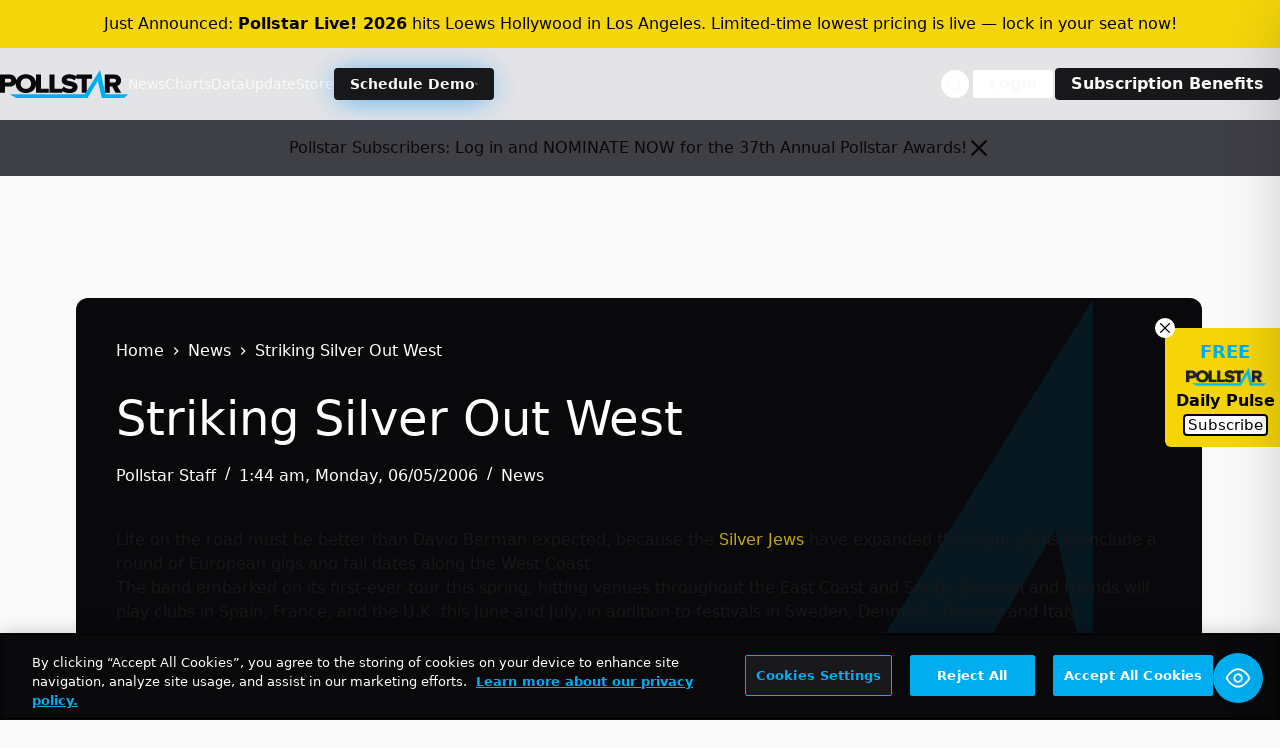

--- FILE ---
content_type: text/html; charset=UTF-8
request_url: https://news.pollstar.com/wp-admin/admin-ajax.php
body_size: -232
content:
{"post_id":162006,"counted":false,"storage":[],"type":"post"}

--- FILE ---
content_type: text/html; charset=utf-8
request_url: https://www.google.com/recaptcha/api2/aframe
body_size: 267
content:
<!DOCTYPE HTML><html><head><meta http-equiv="content-type" content="text/html; charset=UTF-8"></head><body><script nonce="6rRdHR5bv6ZK3M2lYgWROg">/** Anti-fraud and anti-abuse applications only. See google.com/recaptcha */ try{var clients={'sodar':'https://pagead2.googlesyndication.com/pagead/sodar?'};window.addEventListener("message",function(a){try{if(a.source===window.parent){var b=JSON.parse(a.data);var c=clients[b['id']];if(c){var d=document.createElement('img');d.src=c+b['params']+'&rc='+(localStorage.getItem("rc::a")?sessionStorage.getItem("rc::b"):"");window.document.body.appendChild(d);sessionStorage.setItem("rc::e",parseInt(sessionStorage.getItem("rc::e")||0)+1);localStorage.setItem("rc::h",'1763621774867');}}}catch(b){}});window.parent.postMessage("_grecaptcha_ready", "*");}catch(b){}</script></body></html>

--- FILE ---
content_type: application/javascript; charset=UTF-8
request_url: https://news.pollstar.com/cdn-cgi/challenge-platform/h/g/scripts/jsd/cc251d99e06e/main.js?
body_size: 4503
content:
window._cf_chl_opt={UxxT8:'g'};~function(J2,b,O,C,g,P,B,h){J2=D,function(l,S,Jr,J1,x,N){for(Jr={l:354,S:388,x:345,N:452,A:390,j:351,Q:424,E:429,e:406,a:409,X:453},J1=D,x=l();!![];)try{if(N=parseInt(J1(Jr.l))/1*(-parseInt(J1(Jr.S))/2)+parseInt(J1(Jr.x))/3*(-parseInt(J1(Jr.N))/4)+-parseInt(J1(Jr.A))/5+-parseInt(J1(Jr.j))/6+parseInt(J1(Jr.Q))/7*(parseInt(J1(Jr.E))/8)+-parseInt(J1(Jr.e))/9+-parseInt(J1(Jr.a))/10*(-parseInt(J1(Jr.X))/11),S===N)break;else x.push(x.shift())}catch(A){x.push(x.shift())}}(J,157726),b=this||self,O=b[J2(397)],C={},C[J2(340)]='o',C[J2(353)]='s',C[J2(418)]='u',C[J2(446)]='z',C[J2(427)]='n',C[J2(338)]='I',C[J2(383)]='b',g=C,b[J2(399)]=function(S,x,N,A,JR,JX,Ja,Jx,Q,E,X,R,L,I){if(JR={l:381,S:371,x:420,N:371,A:395,j:379,Q:365,E:395,e:379,a:365,X:360,R:437,L:444,I:441,z:447},JX={l:344,S:444,x:432},Ja={l:411,S:422,x:443,N:455},Jx=J2,null===x||x===void 0)return A;for(Q=K(x),S[Jx(JR.l)][Jx(JR.S)]&&(Q=Q[Jx(JR.x)](S[Jx(JR.l)][Jx(JR.N)](x))),Q=S[Jx(JR.A)][Jx(JR.j)]&&S[Jx(JR.Q)]?S[Jx(JR.E)][Jx(JR.e)](new S[(Jx(JR.a))](Q)):function(z,JF,W){for(JF=Jx,z[JF(JX.l)](),W=0;W<z[JF(JX.S)];z[W+1]===z[W]?z[JF(JX.x)](W+1,1):W+=1);return z}(Q),E='nAsAaAb'.split('A'),E=E[Jx(JR.X)][Jx(JR.R)](E),X=0;X<Q[Jx(JR.L)];R=Q[X],L=H(S,x,R),E(L)?(I='s'===L&&!S[Jx(JR.I)](x[R]),Jx(JR.z)===N+R?j(N+R,L):I||j(N+R,x[R])):j(N+R,L),X++);return A;function j(z,W,JS){JS=D,Object[JS(Ja.l)][JS(Ja.S)][JS(Ja.x)](A,W)||(A[W]=[]),A[W][JS(Ja.N)](z)}},P=J2(389)[J2(401)](';'),B=P[J2(360)][J2(437)](P),b[J2(391)]=function(l,S,JL,Jt,x,N,A,j){for(JL={l:405,S:444,x:444,N:357,A:455,j:346},Jt=J2,x=Object[Jt(JL.l)](S),N=0;N<x[Jt(JL.S)];N++)if(A=x[N],A==='f'&&(A='N'),l[A]){for(j=0;j<S[x[N]][Jt(JL.x)];-1===l[A][Jt(JL.N)](S[x[N]][j])&&(B(S[x[N]][j])||l[A][Jt(JL.A)]('o.'+S[x[N]][j])),j++);}else l[A]=S[x[N]][Jt(JL.j)](function(Q){return'o.'+Q})},h=function(Jy,Jf,JZ,JW,JO,S,x,N){return Jy={l:410,S:366},Jf={l:438,S:438,x:455,N:438,A:438,j:363,Q:438,E:404,e:455,a:438},JZ={l:444},JW={l:444,S:404,x:411,N:422,A:443,j:411,Q:422,E:443,e:400,a:455,X:400,R:455,L:400,I:455,z:438,W:400,G:455,Z:400,f:455,y:400,V:455,o:363},JO=J2,S=String[JO(Jy.l)],x={'h':function(A,Jz){return Jz={l:428,S:404},null==A?'':x.g(A,6,function(j,Js){return Js=D,Js(Jz.l)[Js(Jz.S)](j)})},'g':function(A,j,Q,Jd,E,X,R,L,I,z,W,G,Z,y,V,o,i,J0){if(Jd=JO,A==null)return'';for(X={},R={},L='',I=2,z=3,W=2,G=[],Z=0,y=0,V=0;V<A[Jd(JW.l)];V+=1)if(o=A[Jd(JW.S)](V),Object[Jd(JW.x)][Jd(JW.N)][Jd(JW.A)](X,o)||(X[o]=z++,R[o]=!0),i=L+o,Object[Jd(JW.j)][Jd(JW.Q)][Jd(JW.A)](X,i))L=i;else{if(Object[Jd(JW.j)][Jd(JW.N)][Jd(JW.E)](R,L)){if(256>L[Jd(JW.e)](0)){for(E=0;E<W;Z<<=1,y==j-1?(y=0,G[Jd(JW.a)](Q(Z)),Z=0):y++,E++);for(J0=L[Jd(JW.X)](0),E=0;8>E;Z=1&J0|Z<<1.19,y==j-1?(y=0,G[Jd(JW.R)](Q(Z)),Z=0):y++,J0>>=1,E++);}else{for(J0=1,E=0;E<W;Z=Z<<1.09|J0,y==j-1?(y=0,G[Jd(JW.R)](Q(Z)),Z=0):y++,J0=0,E++);for(J0=L[Jd(JW.L)](0),E=0;16>E;Z=Z<<1|J0&1.06,y==j-1?(y=0,G[Jd(JW.I)](Q(Z)),Z=0):y++,J0>>=1,E++);}I--,I==0&&(I=Math[Jd(JW.z)](2,W),W++),delete R[L]}else for(J0=X[L],E=0;E<W;Z=1.9&J0|Z<<1,y==j-1?(y=0,G[Jd(JW.R)](Q(Z)),Z=0):y++,J0>>=1,E++);L=(I--,I==0&&(I=Math[Jd(JW.z)](2,W),W++),X[i]=z++,String(o))}if(''!==L){if(Object[Jd(JW.x)][Jd(JW.N)][Jd(JW.A)](R,L)){if(256>L[Jd(JW.W)](0)){for(E=0;E<W;Z<<=1,y==j-1?(y=0,G[Jd(JW.G)](Q(Z)),Z=0):y++,E++);for(J0=L[Jd(JW.Z)](0),E=0;8>E;Z=1&J0|Z<<1.77,y==j-1?(y=0,G[Jd(JW.f)](Q(Z)),Z=0):y++,J0>>=1,E++);}else{for(J0=1,E=0;E<W;Z=Z<<1.5|J0,y==j-1?(y=0,G[Jd(JW.I)](Q(Z)),Z=0):y++,J0=0,E++);for(J0=L[Jd(JW.y)](0),E=0;16>E;Z=Z<<1.17|J0&1,j-1==y?(y=0,G[Jd(JW.I)](Q(Z)),Z=0):y++,J0>>=1,E++);}I--,0==I&&(I=Math[Jd(JW.z)](2,W),W++),delete R[L]}else for(J0=X[L],E=0;E<W;Z=Z<<1|1&J0,y==j-1?(y=0,G[Jd(JW.I)](Q(Z)),Z=0):y++,J0>>=1,E++);I--,0==I&&W++}for(J0=2,E=0;E<W;Z=Z<<1.38|1&J0,j-1==y?(y=0,G[Jd(JW.V)](Q(Z)),Z=0):y++,J0>>=1,E++);for(;;)if(Z<<=1,y==j-1){G[Jd(JW.a)](Q(Z));break}else y++;return G[Jd(JW.o)]('')},'j':function(A,JG,JM){return JG={l:400},JM=JO,A==null?'':A==''?null:x.i(A[JM(JZ.l)],32768,function(j,JY){return JY=JM,A[JY(JG.l)](j)})},'i':function(A,j,Q,JC,E,X,R,L,I,z,W,G,Z,y,V,o,J0,i){for(JC=JO,E=[],X=4,R=4,L=3,I=[],G=Q(0),Z=j,y=1,z=0;3>z;E[z]=z,z+=1);for(V=0,o=Math[JC(Jf.l)](2,2),W=1;o!=W;i=Z&G,Z>>=1,0==Z&&(Z=j,G=Q(y++)),V|=W*(0<i?1:0),W<<=1);switch(V){case 0:for(V=0,o=Math[JC(Jf.S)](2,8),W=1;o!=W;i=Z&G,Z>>=1,0==Z&&(Z=j,G=Q(y++)),V|=W*(0<i?1:0),W<<=1);J0=S(V);break;case 1:for(V=0,o=Math[JC(Jf.S)](2,16),W=1;W!=o;i=Z&G,Z>>=1,Z==0&&(Z=j,G=Q(y++)),V|=(0<i?1:0)*W,W<<=1);J0=S(V);break;case 2:return''}for(z=E[3]=J0,I[JC(Jf.x)](J0);;){if(y>A)return'';for(V=0,o=Math[JC(Jf.S)](2,L),W=1;W!=o;i=G&Z,Z>>=1,0==Z&&(Z=j,G=Q(y++)),V|=(0<i?1:0)*W,W<<=1);switch(J0=V){case 0:for(V=0,o=Math[JC(Jf.N)](2,8),W=1;W!=o;i=Z&G,Z>>=1,Z==0&&(Z=j,G=Q(y++)),V|=(0<i?1:0)*W,W<<=1);E[R++]=S(V),J0=R-1,X--;break;case 1:for(V=0,o=Math[JC(Jf.A)](2,16),W=1;o!=W;i=G&Z,Z>>=1,0==Z&&(Z=j,G=Q(y++)),V|=W*(0<i?1:0),W<<=1);E[R++]=S(V),J0=R-1,X--;break;case 2:return I[JC(Jf.j)]('')}if(X==0&&(X=Math[JC(Jf.Q)](2,L),L++),E[J0])J0=E[J0];else if(J0===R)J0=z+z[JC(Jf.E)](0);else return null;I[JC(Jf.e)](J0),E[R++]=z+J0[JC(Jf.E)](0),X--,z=J0,X==0&&(X=Math[JC(Jf.a)](2,L),L++)}}},N={},N[JO(Jy.S)]=x.h,N}(),n();function H(l,S,x,JE,JD,N){JD=(JE={l:430,S:395,x:421,N:386},J2);try{return S[x][JD(JE.l)](function(){}),'p'}catch(A){}try{if(null==S[x])return S[x]===void 0?'u':'x'}catch(j){return'i'}return l[JD(JE.S)][JD(JE.x)](S[x])?'a':S[x]===l[JD(JE.S)]?'C':!0===S[x]?'T':!1===S[x]?'F':(N=typeof S[x],JD(JE.N)==N?c(l,S[x])?'N':'f':g[N]||'?')}function T(JI,Jb,x,N,A,j,Q){Jb=(JI={l:341,S:407,x:356,N:375,A:402,j:431,Q:376,E:439,e:378,a:382,X:408,R:339},J2);try{return x=O[Jb(JI.l)](Jb(JI.S)),x[Jb(JI.x)]=Jb(JI.N),x[Jb(JI.A)]='-1',O[Jb(JI.j)][Jb(JI.Q)](x),N=x[Jb(JI.E)],A={},A=SmLg3(N,N,'',A),A=SmLg3(N,N[Jb(JI.e)]||N[Jb(JI.a)],'n.',A),A=SmLg3(N,x[Jb(JI.X)],'d.',A),O[Jb(JI.j)][Jb(JI.R)](x),j={},j.r=A,j.e=null,j}catch(E){return Q={},Q.r={},Q.e=E,Q}}function U(x,N,Jw,JK,A,j,Q){if(Jw={l:343,S:364,x:436,N:394,A:435,j:385,Q:436,E:434,e:423,a:435,X:416,R:377,L:434},JK=J2,A=JK(Jw.l),!x[JK(Jw.S)])return;N===JK(Jw.x)?(j={},j[JK(Jw.N)]=A,j[JK(Jw.A)]=x.r,j[JK(Jw.j)]=JK(Jw.Q),b[JK(Jw.E)][JK(Jw.e)](j,'*')):(Q={},Q[JK(Jw.N)]=A,Q[JK(Jw.a)]=x.r,Q[JK(Jw.j)]=JK(Jw.X),Q[JK(Jw.R)]=N,b[JK(Jw.L)][JK(Jw.e)](Q,'*'))}function Y(N,A,JA,J9,j,Q,E,a,X,R,L,I){if(JA={l:361,S:416,x:342,N:347,A:412,j:349,Q:451,E:448,e:355,a:450,X:414,R:370,L:384,I:374,z:412,W:440,G:449,Z:352,f:372,y:412,V:358,o:445,k:412,m:393,i:419,v:454,J0:394,Jj:433,JQ:350,JE:366},J9=J2,!s(.01))return![];Q=(j={},j[J9(JA.l)]=N,j[J9(JA.S)]=A,j);try{E=b[J9(JA.x)],a=J9(JA.N)+b[J9(JA.A)][J9(JA.j)]+J9(JA.Q)+E.r+J9(JA.E),X=new b[(J9(JA.e))](),X[J9(JA.a)](J9(JA.X),a),X[J9(JA.R)]=2500,X[J9(JA.L)]=function(){},R={},R[J9(JA.I)]=b[J9(JA.z)][J9(JA.W)],R[J9(JA.G)]=b[J9(JA.z)][J9(JA.Z)],R[J9(JA.f)]=b[J9(JA.y)][J9(JA.V)],R[J9(JA.o)]=b[J9(JA.k)][J9(JA.m)],L=R,I={},I[J9(JA.i)]=Q,I[J9(JA.v)]=L,I[J9(JA.J0)]=J9(JA.Jj),X[J9(JA.JQ)](h[J9(JA.JE)](I))}catch(z){}}function d(JB,J4,l,S,x,N){return JB={l:342,S:398,x:367},J4=J2,l=b[J4(JB.l)],S=3600,x=Math[J4(JB.S)](+atob(l.t)),N=Math[J4(JB.S)](Date[J4(JB.x)]()/1e3),N-x>S?![]:!![]}function s(l,JP,J3){return JP={l:368},J3=J2,Math[J3(JP.l)]()<l}function M(l,S,JU,Jn,Jh,JT,J5,x,N){JU={l:342,S:355,x:450,N:414,A:347,j:412,Q:349,E:369,e:364,a:370,X:384,R:387,L:417,I:350,z:366,W:380},Jn={l:337},Jh={l:426,S:436,x:413,N:426},JT={l:370},J5=J2,x=b[J5(JU.l)],N=new b[(J5(JU.S))](),N[J5(JU.x)](J5(JU.N),J5(JU.A)+b[J5(JU.j)][J5(JU.Q)]+J5(JU.E)+x.r),x[J5(JU.e)]&&(N[J5(JU.a)]=5e3,N[J5(JU.X)]=function(J6){J6=J5,S(J6(JT.l))}),N[J5(JU.R)]=function(J7){J7=J5,N[J7(Jh.l)]>=200&&N[J7(Jh.l)]<300?S(J7(Jh.S)):S(J7(Jh.x)+N[J7(Jh.N)])},N[J5(JU.L)]=function(J8){J8=J5,S(J8(Jn.l))},N[J5(JU.I)](h[J5(JU.z)](JSON[J5(JU.W)](l)))}function J(Jp){return Jp='getOwnPropertyNames,chlApiRumWidgetAgeMs,readyState,chlApiSitekey,display: none,appendChild,detail,clientInformation,from,stringify,Object,navigator,boolean,ontimeout,event,function,onload,1510EiDpcD,_cf_chl_opt;IWcE4;Rnrj2;MnHSY6;AOwm3;IpYo4;DktaO6;jJnRO8;jqSd0;BCsL6;KoHeN1;LYXex0;MMkG8;GHGja3;SmLg3;eiUW7;RIgDA6;SFhM7,218615mZWbTa,eiUW7,getPrototypeOf,BFNxv0,source,Array,addEventListener,document,floor,SmLg3,charCodeAt,split,tabIndex,error on cf_chl_props,charAt,keys,2572848WKEXFI,iframe,contentDocument,20gQYjQx,fromCharCode,prototype,_cf_chl_opt,http-code:,POST,[native code],error,onerror,undefined,errorInfoObject,concat,isArray,hasOwnProperty,postMessage,105070qaSpAH,DOMContentLoaded,status,number,pjOqo8nNs+buC4MwD7KcLUF91JXYE6G5kAZhxQ$Bgl2vdVf3zatTe-iIRWrmS0PyH,96HGJEst,catch,body,splice,jsd,parent,sid,success,bind,pow,contentWindow,FuTV3,isNaN,toString,call,length,chlApiClientVersion,symbol,d.cookie,/invisible/jsd,chlApiUrl,open,/b/ov1/0.6753466286459727:1763619063:Qok16I2vO-lko60v1PARknU7_JdazHCHGyNXM3qa5BU/,322228wEiYuC,5462094PBwmzU,chctx,push,xhr-error,bigint,removeChild,object,createElement,__CF$cv$params,cloudflare-invisible,sort,6aDdmvt,map,/cdn-cgi/challenge-platform/h/,onreadystatechange,UxxT8,send,1585908Pkxjgc,ttuO8,string,345XryOIg,XMLHttpRequest,style,indexOf,MZAL3,Function,includes,msg,loading,join,api,Set,gFGnhG,now,random,/jsd/oneshot/cc251d99e06e/0.6753466286459727:1763619063:Qok16I2vO-lko60v1PARknU7_JdazHCHGyNXM3qa5BU/,timeout'.split(','),J=function(){return Jp},J()}function K(l,Je,Jl,S){for(Je={l:420,S:405,x:392},Jl=J2,S=[];null!==l;S=S[Jl(Je.l)](Object[Jl(Je.S)](l)),l=Object[Jl(Je.x)](l));return S}function D(l,S,x){return x=J(),D=function(F,t,b){return F=F-337,b=x[F],b},D(l,S)}function c(l,S,Jj,JJ){return Jj={l:359,S:359,x:411,N:442,A:443,j:357,Q:415},JJ=J2,S instanceof l[JJ(Jj.l)]&&0<l[JJ(Jj.S)][JJ(Jj.x)][JJ(Jj.N)][JJ(Jj.A)](S)[JJ(Jj.j)](JJ(Jj.Q))}function n(Ji,Jm,Jo,Jg,l,S,x,N,A){if(Ji={l:342,S:364,x:373,N:362,A:396,j:396,Q:425,E:348,e:348},Jm={l:373,S:362,x:348},Jo={l:403},Jg=J2,l=b[Jg(Ji.l)],!l)return;if(!d())return;(S=![],x=l[Jg(Ji.S)]===!![],N=function(Jc,j){if(Jc=Jg,!S){if(S=!![],!d())return;j=T(),M(j.r,function(Q){U(l,Q)}),j.e&&Y(Jc(Jo.l),j.e)}},O[Jg(Ji.x)]!==Jg(Ji.N))?N():b[Jg(Ji.A)]?O[Jg(Ji.j)](Jg(Ji.Q),N):(A=O[Jg(Ji.E)]||function(){},O[Jg(Ji.e)]=function(JH){JH=Jg,A(),O[JH(Jm.l)]!==JH(Jm.S)&&(O[JH(Jm.x)]=A,N())})}}()

--- FILE ---
content_type: application/javascript; charset=utf-8
request_url: https://fundingchoicesmessages.google.com/f/AGSKWxX2BH0PiLpuHUwiYDYsm59Vr04Cq3Pmzf7Ok7O0iQUL04x3drrTAfKFjXcS9GNdFkITRDLF2GzUmxJQbTXgg0Lgrr_96vwJeXeeZCFkcY9aAP404SmgWVG8wvy_e1bQj1HcL1GUK06cNC9eQ6pGOxoQ3cRfX23bQg-UkJsif_jZnFteI8xaUndSsHvV/_/standalone/ads-/amazon/iframeproxy-/ad_space./uk.ads./ad_req.
body_size: -1292
content:
window['38ee3103-653b-4b8e-adcc-8ce63ded372e'] = true;